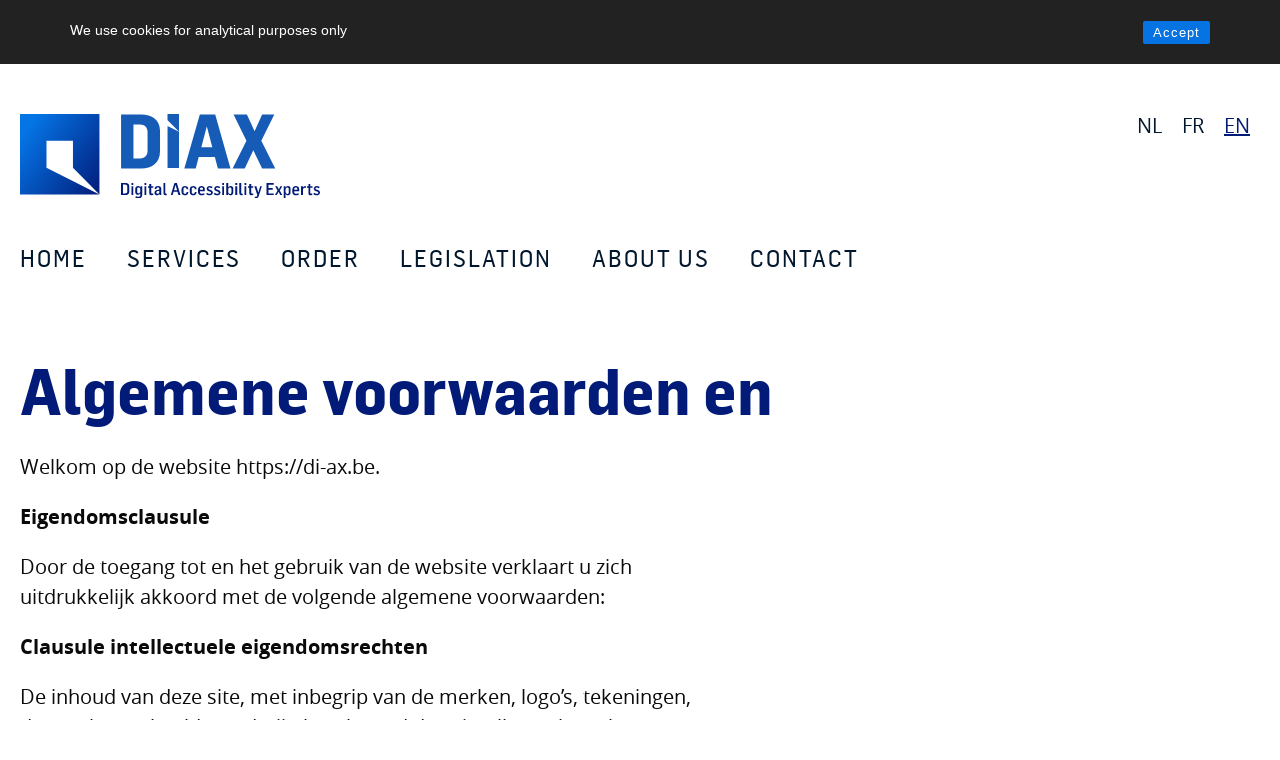

--- FILE ---
content_type: text/html; charset=UTF-8
request_url: https://www.di-ax.be/en/algemene-voorwaarden-en/
body_size: 8385
content:
<!DOCTYPE html>
<html lang="en">
<head>
<meta charset="UTF-8">
<meta name="viewport" content="width=device-width, initial-scale=1">
<title>Algemene voorwaarden en &#8211; DiAX</title>
<meta name='robots' content='max-image-preview:large' />
<link rel="alternate" href="https://www.di-ax.be/algemene-voorwaarden/" hreflang="nl" />
<link rel="alternate" href="https://www.di-ax.be/fr/algemene-voorwaarden-fr/" hreflang="fr" />
<link rel="alternate" href="https://www.di-ax.be/en/algemene-voorwaarden-en/" hreflang="en" />
<link rel="alternate" type="application/rss+xml" title="DiAX &raquo; Feed" href="https://www.di-ax.be/en/feed/" />
<link rel="alternate" type="application/rss+xml" title="DiAX &raquo; Comments Feed" href="https://www.di-ax.be/en/comments/feed/" />
<link rel="alternate" title="oEmbed (JSON)" type="application/json+oembed" href="https://www.di-ax.be/wp-json/oembed/1.0/embed?url=https%3A%2F%2Fwww.di-ax.be%2Fen%2Falgemene-voorwaarden-en%2F&#038;lang=en" />
<link rel="alternate" title="oEmbed (XML)" type="text/xml+oembed" href="https://www.di-ax.be/wp-json/oembed/1.0/embed?url=https%3A%2F%2Fwww.di-ax.be%2Fen%2Falgemene-voorwaarden-en%2F&#038;format=xml&#038;lang=en" />
<style id='wp-img-auto-sizes-contain-inline-css' type='text/css'>
img:is([sizes=auto i],[sizes^="auto," i]){contain-intrinsic-size:3000px 1500px}
/*# sourceURL=wp-img-auto-sizes-contain-inline-css */
</style>
<style id='wp-emoji-styles-inline-css' type='text/css'>

	img.wp-smiley, img.emoji {
		display: inline !important;
		border: none !important;
		box-shadow: none !important;
		height: 1em !important;
		width: 1em !important;
		margin: 0 0.07em !important;
		vertical-align: -0.1em !important;
		background: none !important;
		padding: 0 !important;
	}
/*# sourceURL=wp-emoji-styles-inline-css */
</style>
<style id='wp-block-library-inline-css' type='text/css'>
:root{--wp-block-synced-color:#7a00df;--wp-block-synced-color--rgb:122,0,223;--wp-bound-block-color:var(--wp-block-synced-color);--wp-editor-canvas-background:#ddd;--wp-admin-theme-color:#007cba;--wp-admin-theme-color--rgb:0,124,186;--wp-admin-theme-color-darker-10:#006ba1;--wp-admin-theme-color-darker-10--rgb:0,107,160.5;--wp-admin-theme-color-darker-20:#005a87;--wp-admin-theme-color-darker-20--rgb:0,90,135;--wp-admin-border-width-focus:2px}@media (min-resolution:192dpi){:root{--wp-admin-border-width-focus:1.5px}}.wp-element-button{cursor:pointer}:root .has-very-light-gray-background-color{background-color:#eee}:root .has-very-dark-gray-background-color{background-color:#313131}:root .has-very-light-gray-color{color:#eee}:root .has-very-dark-gray-color{color:#313131}:root .has-vivid-green-cyan-to-vivid-cyan-blue-gradient-background{background:linear-gradient(135deg,#00d084,#0693e3)}:root .has-purple-crush-gradient-background{background:linear-gradient(135deg,#34e2e4,#4721fb 50%,#ab1dfe)}:root .has-hazy-dawn-gradient-background{background:linear-gradient(135deg,#faaca8,#dad0ec)}:root .has-subdued-olive-gradient-background{background:linear-gradient(135deg,#fafae1,#67a671)}:root .has-atomic-cream-gradient-background{background:linear-gradient(135deg,#fdd79a,#004a59)}:root .has-nightshade-gradient-background{background:linear-gradient(135deg,#330968,#31cdcf)}:root .has-midnight-gradient-background{background:linear-gradient(135deg,#020381,#2874fc)}:root{--wp--preset--font-size--normal:16px;--wp--preset--font-size--huge:42px}.has-regular-font-size{font-size:1em}.has-larger-font-size{font-size:2.625em}.has-normal-font-size{font-size:var(--wp--preset--font-size--normal)}.has-huge-font-size{font-size:var(--wp--preset--font-size--huge)}.has-text-align-center{text-align:center}.has-text-align-left{text-align:left}.has-text-align-right{text-align:right}.has-fit-text{white-space:nowrap!important}#end-resizable-editor-section{display:none}.aligncenter{clear:both}.items-justified-left{justify-content:flex-start}.items-justified-center{justify-content:center}.items-justified-right{justify-content:flex-end}.items-justified-space-between{justify-content:space-between}.screen-reader-text{border:0;clip-path:inset(50%);height:1px;margin:-1px;overflow:hidden;padding:0;position:absolute;width:1px;word-wrap:normal!important}.screen-reader-text:focus{background-color:#ddd;clip-path:none;color:#444;display:block;font-size:1em;height:auto;left:5px;line-height:normal;padding:15px 23px 14px;text-decoration:none;top:5px;width:auto;z-index:100000}html :where(.has-border-color){border-style:solid}html :where([style*=border-top-color]){border-top-style:solid}html :where([style*=border-right-color]){border-right-style:solid}html :where([style*=border-bottom-color]){border-bottom-style:solid}html :where([style*=border-left-color]){border-left-style:solid}html :where([style*=border-width]){border-style:solid}html :where([style*=border-top-width]){border-top-style:solid}html :where([style*=border-right-width]){border-right-style:solid}html :where([style*=border-bottom-width]){border-bottom-style:solid}html :where([style*=border-left-width]){border-left-style:solid}html :where(img[class*=wp-image-]){height:auto;max-width:100%}:where(figure){margin:0 0 1em}html :where(.is-position-sticky){--wp-admin--admin-bar--position-offset:var(--wp-admin--admin-bar--height,0px)}@media screen and (max-width:600px){html :where(.is-position-sticky){--wp-admin--admin-bar--position-offset:0px}}

/*# sourceURL=wp-block-library-inline-css */
</style><style id='global-styles-inline-css' type='text/css'>
:root{--wp--preset--aspect-ratio--square: 1;--wp--preset--aspect-ratio--4-3: 4/3;--wp--preset--aspect-ratio--3-4: 3/4;--wp--preset--aspect-ratio--3-2: 3/2;--wp--preset--aspect-ratio--2-3: 2/3;--wp--preset--aspect-ratio--16-9: 16/9;--wp--preset--aspect-ratio--9-16: 9/16;--wp--preset--color--black: #000000;--wp--preset--color--cyan-bluish-gray: #abb8c3;--wp--preset--color--white: #ffffff;--wp--preset--color--pale-pink: #f78da7;--wp--preset--color--vivid-red: #cf2e2e;--wp--preset--color--luminous-vivid-orange: #ff6900;--wp--preset--color--luminous-vivid-amber: #fcb900;--wp--preset--color--light-green-cyan: #7bdcb5;--wp--preset--color--vivid-green-cyan: #00d084;--wp--preset--color--pale-cyan-blue: #8ed1fc;--wp--preset--color--vivid-cyan-blue: #0693e3;--wp--preset--color--vivid-purple: #9b51e0;--wp--preset--gradient--vivid-cyan-blue-to-vivid-purple: linear-gradient(135deg,rgb(6,147,227) 0%,rgb(155,81,224) 100%);--wp--preset--gradient--light-green-cyan-to-vivid-green-cyan: linear-gradient(135deg,rgb(122,220,180) 0%,rgb(0,208,130) 100%);--wp--preset--gradient--luminous-vivid-amber-to-luminous-vivid-orange: linear-gradient(135deg,rgb(252,185,0) 0%,rgb(255,105,0) 100%);--wp--preset--gradient--luminous-vivid-orange-to-vivid-red: linear-gradient(135deg,rgb(255,105,0) 0%,rgb(207,46,46) 100%);--wp--preset--gradient--very-light-gray-to-cyan-bluish-gray: linear-gradient(135deg,rgb(238,238,238) 0%,rgb(169,184,195) 100%);--wp--preset--gradient--cool-to-warm-spectrum: linear-gradient(135deg,rgb(74,234,220) 0%,rgb(151,120,209) 20%,rgb(207,42,186) 40%,rgb(238,44,130) 60%,rgb(251,105,98) 80%,rgb(254,248,76) 100%);--wp--preset--gradient--blush-light-purple: linear-gradient(135deg,rgb(255,206,236) 0%,rgb(152,150,240) 100%);--wp--preset--gradient--blush-bordeaux: linear-gradient(135deg,rgb(254,205,165) 0%,rgb(254,45,45) 50%,rgb(107,0,62) 100%);--wp--preset--gradient--luminous-dusk: linear-gradient(135deg,rgb(255,203,112) 0%,rgb(199,81,192) 50%,rgb(65,88,208) 100%);--wp--preset--gradient--pale-ocean: linear-gradient(135deg,rgb(255,245,203) 0%,rgb(182,227,212) 50%,rgb(51,167,181) 100%);--wp--preset--gradient--electric-grass: linear-gradient(135deg,rgb(202,248,128) 0%,rgb(113,206,126) 100%);--wp--preset--gradient--midnight: linear-gradient(135deg,rgb(2,3,129) 0%,rgb(40,116,252) 100%);--wp--preset--font-size--small: 13px;--wp--preset--font-size--medium: 20px;--wp--preset--font-size--large: 36px;--wp--preset--font-size--x-large: 42px;--wp--preset--spacing--20: 0.44rem;--wp--preset--spacing--30: 0.67rem;--wp--preset--spacing--40: 1rem;--wp--preset--spacing--50: 1.5rem;--wp--preset--spacing--60: 2.25rem;--wp--preset--spacing--70: 3.38rem;--wp--preset--spacing--80: 5.06rem;--wp--preset--shadow--natural: 6px 6px 9px rgba(0, 0, 0, 0.2);--wp--preset--shadow--deep: 12px 12px 50px rgba(0, 0, 0, 0.4);--wp--preset--shadow--sharp: 6px 6px 0px rgba(0, 0, 0, 0.2);--wp--preset--shadow--outlined: 6px 6px 0px -3px rgb(255, 255, 255), 6px 6px rgb(0, 0, 0);--wp--preset--shadow--crisp: 6px 6px 0px rgb(0, 0, 0);}:where(.is-layout-flex){gap: 0.5em;}:where(.is-layout-grid){gap: 0.5em;}body .is-layout-flex{display: flex;}.is-layout-flex{flex-wrap: wrap;align-items: center;}.is-layout-flex > :is(*, div){margin: 0;}body .is-layout-grid{display: grid;}.is-layout-grid > :is(*, div){margin: 0;}:where(.wp-block-columns.is-layout-flex){gap: 2em;}:where(.wp-block-columns.is-layout-grid){gap: 2em;}:where(.wp-block-post-template.is-layout-flex){gap: 1.25em;}:where(.wp-block-post-template.is-layout-grid){gap: 1.25em;}.has-black-color{color: var(--wp--preset--color--black) !important;}.has-cyan-bluish-gray-color{color: var(--wp--preset--color--cyan-bluish-gray) !important;}.has-white-color{color: var(--wp--preset--color--white) !important;}.has-pale-pink-color{color: var(--wp--preset--color--pale-pink) !important;}.has-vivid-red-color{color: var(--wp--preset--color--vivid-red) !important;}.has-luminous-vivid-orange-color{color: var(--wp--preset--color--luminous-vivid-orange) !important;}.has-luminous-vivid-amber-color{color: var(--wp--preset--color--luminous-vivid-amber) !important;}.has-light-green-cyan-color{color: var(--wp--preset--color--light-green-cyan) !important;}.has-vivid-green-cyan-color{color: var(--wp--preset--color--vivid-green-cyan) !important;}.has-pale-cyan-blue-color{color: var(--wp--preset--color--pale-cyan-blue) !important;}.has-vivid-cyan-blue-color{color: var(--wp--preset--color--vivid-cyan-blue) !important;}.has-vivid-purple-color{color: var(--wp--preset--color--vivid-purple) !important;}.has-black-background-color{background-color: var(--wp--preset--color--black) !important;}.has-cyan-bluish-gray-background-color{background-color: var(--wp--preset--color--cyan-bluish-gray) !important;}.has-white-background-color{background-color: var(--wp--preset--color--white) !important;}.has-pale-pink-background-color{background-color: var(--wp--preset--color--pale-pink) !important;}.has-vivid-red-background-color{background-color: var(--wp--preset--color--vivid-red) !important;}.has-luminous-vivid-orange-background-color{background-color: var(--wp--preset--color--luminous-vivid-orange) !important;}.has-luminous-vivid-amber-background-color{background-color: var(--wp--preset--color--luminous-vivid-amber) !important;}.has-light-green-cyan-background-color{background-color: var(--wp--preset--color--light-green-cyan) !important;}.has-vivid-green-cyan-background-color{background-color: var(--wp--preset--color--vivid-green-cyan) !important;}.has-pale-cyan-blue-background-color{background-color: var(--wp--preset--color--pale-cyan-blue) !important;}.has-vivid-cyan-blue-background-color{background-color: var(--wp--preset--color--vivid-cyan-blue) !important;}.has-vivid-purple-background-color{background-color: var(--wp--preset--color--vivid-purple) !important;}.has-black-border-color{border-color: var(--wp--preset--color--black) !important;}.has-cyan-bluish-gray-border-color{border-color: var(--wp--preset--color--cyan-bluish-gray) !important;}.has-white-border-color{border-color: var(--wp--preset--color--white) !important;}.has-pale-pink-border-color{border-color: var(--wp--preset--color--pale-pink) !important;}.has-vivid-red-border-color{border-color: var(--wp--preset--color--vivid-red) !important;}.has-luminous-vivid-orange-border-color{border-color: var(--wp--preset--color--luminous-vivid-orange) !important;}.has-luminous-vivid-amber-border-color{border-color: var(--wp--preset--color--luminous-vivid-amber) !important;}.has-light-green-cyan-border-color{border-color: var(--wp--preset--color--light-green-cyan) !important;}.has-vivid-green-cyan-border-color{border-color: var(--wp--preset--color--vivid-green-cyan) !important;}.has-pale-cyan-blue-border-color{border-color: var(--wp--preset--color--pale-cyan-blue) !important;}.has-vivid-cyan-blue-border-color{border-color: var(--wp--preset--color--vivid-cyan-blue) !important;}.has-vivid-purple-border-color{border-color: var(--wp--preset--color--vivid-purple) !important;}.has-vivid-cyan-blue-to-vivid-purple-gradient-background{background: var(--wp--preset--gradient--vivid-cyan-blue-to-vivid-purple) !important;}.has-light-green-cyan-to-vivid-green-cyan-gradient-background{background: var(--wp--preset--gradient--light-green-cyan-to-vivid-green-cyan) !important;}.has-luminous-vivid-amber-to-luminous-vivid-orange-gradient-background{background: var(--wp--preset--gradient--luminous-vivid-amber-to-luminous-vivid-orange) !important;}.has-luminous-vivid-orange-to-vivid-red-gradient-background{background: var(--wp--preset--gradient--luminous-vivid-orange-to-vivid-red) !important;}.has-very-light-gray-to-cyan-bluish-gray-gradient-background{background: var(--wp--preset--gradient--very-light-gray-to-cyan-bluish-gray) !important;}.has-cool-to-warm-spectrum-gradient-background{background: var(--wp--preset--gradient--cool-to-warm-spectrum) !important;}.has-blush-light-purple-gradient-background{background: var(--wp--preset--gradient--blush-light-purple) !important;}.has-blush-bordeaux-gradient-background{background: var(--wp--preset--gradient--blush-bordeaux) !important;}.has-luminous-dusk-gradient-background{background: var(--wp--preset--gradient--luminous-dusk) !important;}.has-pale-ocean-gradient-background{background: var(--wp--preset--gradient--pale-ocean) !important;}.has-electric-grass-gradient-background{background: var(--wp--preset--gradient--electric-grass) !important;}.has-midnight-gradient-background{background: var(--wp--preset--gradient--midnight) !important;}.has-small-font-size{font-size: var(--wp--preset--font-size--small) !important;}.has-medium-font-size{font-size: var(--wp--preset--font-size--medium) !important;}.has-large-font-size{font-size: var(--wp--preset--font-size--large) !important;}.has-x-large-font-size{font-size: var(--wp--preset--font-size--x-large) !important;}
/*# sourceURL=global-styles-inline-css */
</style>

<style id='classic-theme-styles-inline-css' type='text/css'>
/*! This file is auto-generated */
.wp-block-button__link{color:#fff;background-color:#32373c;border-radius:9999px;box-shadow:none;text-decoration:none;padding:calc(.667em + 2px) calc(1.333em + 2px);font-size:1.125em}.wp-block-file__button{background:#32373c;color:#fff;text-decoration:none}
/*# sourceURL=/wp-includes/css/classic-themes.min.css */
</style>
<link rel='stylesheet' id='rcc-styles-css' href='https://www.di-ax.be/wp-content/plugins/responsive-cookie-consent/includes/css/style.css?ver=6.9' type='text/css' media='all' />
<link rel='stylesheet' id='parent-css' href='https://www.di-ax.be/wp-content/themes/slightly/style.css?ver=6.9' type='text/css' media='all' />
<link rel='stylesheet' id='slightly-flexboxgrid-css' href='https://www.di-ax.be/wp-content/themes/slightly/css/flexboxgrid.min.css?ver=6.9' type='text/css' media='all' />
<link rel='stylesheet' id='slightly-style-css' href='https://www.di-ax.be/wp-content/themes/diax/style.css?ver=6.9' type='text/css' media='all' />
<script type="text/javascript" src="https://www.di-ax.be/wp-includes/js/jquery/jquery.min.js?ver=3.7.1" id="jquery-core-js"></script>
<script type="text/javascript" src="https://www.di-ax.be/wp-includes/js/jquery/jquery-migrate.min.js?ver=3.4.1" id="jquery-migrate-js"></script>
<link rel="https://api.w.org/" href="https://www.di-ax.be/wp-json/" /><link rel="alternate" title="JSON" type="application/json" href="https://www.di-ax.be/wp-json/wp/v2/pages/341" /><link rel="EditURI" type="application/rsd+xml" title="RSD" href="https://www.di-ax.be/xmlrpc.php?rsd" />
<meta name="generator" content="WordPress 6.9" />
<link rel="canonical" href="https://www.di-ax.be/en/algemene-voorwaarden-en/" />
<link rel='shortlink' href='https://www.di-ax.be/?p=341' />
    <style>
        body, button, input, select, textarea, a { 
            color: #0a0a0a;
        }
      
        .menu-toggle {
          color: #0a0a0a;
          background-color: #;
        }
      
        #primary-menu {
          color: #0a0a0a;
          background-color: #;
        }
    </style>

    <link rel="icon" href="https://www.di-ax.be/wp-content/uploads/2020/07/favicon.ico" sizes="32x32" />
<link rel="icon" href="https://www.di-ax.be/wp-content/uploads/2020/07/favicon.ico" sizes="192x192" />
<link rel="apple-touch-icon" href="https://www.di-ax.be/wp-content/uploads/2020/07/favicon.ico" />
<meta name="msapplication-TileImage" content="https://www.di-ax.be/wp-content/uploads/2020/07/favicon.ico" />

</head> 

<body class="wp-singular page-template-default page page-id-341 wp-custom-logo wp-theme-slightly wp-child-theme-diax">

<div id="page" class="site">

	<header id="masthead" class="site-header">

    <a class="skip-link screen-reader-text" href="#content">Skip to content</a>

  <div class="row">
    <div class="col-xs-12 site-header-col">
		<div class="site-branding">
			<a href="https://www.di-ax.be/en/diax-english/"><img id="diax-logo" src="https://www.di-ax.be/wp-content/uploads/2021/03/diax-logo.svg"></a>		</div><!-- .site-branding -->
        <ul class="language">	<li class="lang-item lang-item-3 lang-item-nl lang-item-first"><a lang="nl" hreflang="nl" href="https://www.di-ax.be/algemene-voorwaarden/">NL</a></li>
	<li class="lang-item lang-item-6 lang-item-fr"><a lang="fr" hreflang="fr" href="https://www.di-ax.be/fr/algemene-voorwaarden-fr/">FR</a></li>
	<li class="lang-item lang-item-10 lang-item-en current-lang"><a lang="en" hreflang="en" href="https://www.di-ax.be/en/algemene-voorwaarden-en/" aria-current="true">EN</a></li>
</ul>

		<nav id="site-navigation" class="main-navigation">
            <button class="menu-toggle" aria-controls="primary-menu" aria-expanded="false">Menu</button>
			<div class="menu-hoofdmenu-en-container"><ul id="primary-menu" class="menu"><li id="menu-item-57" class="menu-item menu-item-type-post_type menu-item-object-page menu-item-home menu-item-57"><a href="https://www.di-ax.be/en/diax-english/">Home</a></li>
<li id="menu-item-233" class="menu-item menu-item-type-post_type menu-item-object-page menu-item-233"><a href="https://www.di-ax.be/en/services/">Services</a></li>
<li id="menu-item-434" class="menu-item menu-item-type-post_type menu-item-object-page menu-item-434"><a href="https://www.di-ax.be/en/contracts/">Order</a></li>
<li id="menu-item-433" class="menu-item menu-item-type-post_type menu-item-object-page menu-item-433"><a href="https://www.di-ax.be/en/legislation-2/">Legislation</a></li>
<li id="menu-item-222" class="menu-item menu-item-type-post_type menu-item-object-page menu-item-222"><a href="https://www.di-ax.be/en/about-us/">About us</a></li>
<li id="menu-item-227" class="menu-item menu-item-type-post_type menu-item-object-page menu-item-227"><a href="https://www.di-ax.be/en/contact-en/">Contact</a></li>
</ul></div>		</nav><!-- #site-navigation -->
      </div>
    </div>
	</header><!-- #masthead -->


	<div id="content" class="site-content">


  <div class="row row--index">
    <div class="col-xs-12 col-sm-10 col-sm-offset-1 col-md-8 col-md-offset-2">

	<div id="primary" class="content-area">
		<main id="main" class="site-main">

			
<article id="post-341" class="post-341 page type-page status-publish hentry">
	<header class="entry-header">
            <h1 class="entry-title">Algemene voorwaarden en</h1>	</header><!-- .entry-header -->

	<div class="entry-content">
		<p>Welkom op de website https://di-ax.be.</p>
<p><strong>Eigendomsclausule</strong></p>
<p>Door de toegang tot en het gebruik van de website verklaart u zich uitdrukkelijk akkoord met de volgende algemene voorwaarden:</p>
<p><strong>Clausule intellectuele eigendomsrechten</strong></p>
<p>De inhoud van deze site, met inbegrip van de merken, logo&#8217;s, tekeningen, data, teksten, beelden e.d. zijn beschermd door intellectuele rechten en behoren toe aan DiAX of aan derden. Ze mogen niet gereproduceerd worden zonder de uitdrukkelijke en schriftelijke toestemming van DiAX. De materialen op deze site mogen slechts voor eigen en niet-commercieel gebruik weergegeven en afgedrukt worden.</p>
<p><strong>Clausule beperking van aansprakelijkheid</strong></p>
<p>De inhoud van de site (links en deze juridische informatie inbegrepen) kan te allen tijde zonder aankondiging of kennisgeving aangepast, gewijzigd of aangevuld worden. DiAX vzw geeft geen garanties voor de goede werking van de website en kunnen op geen enkele wijze aansprakelijk gehouden worden voor een slechte werking of tijdelijke (on)beschikbaarheid van de website of voor enige vorm van schade die zou voortvloeien uit de toegang tot of het gebruik van de website.<br />
DiAX kan in geen geval tegenover wie dan ook, op directe of indirecte, bijzondere of andere wijze aansprakelijk worden gesteld voor schade te wijten aan het gebruik van deze site of van een andere, inzonderheid als gevolg van links of hyperlinks, met inbegrip, zonder beperking, van alle verliezen, werkonderbrekingen, beschadiging van programma&#8217;s of andere gegevens op het computersysteem, van apparatuur, programmatuur of andere van de gebruiker.</p>
<p><strong>Clausule inzake privacy, veiligheidsmaatregelen, controle- en inzagerecht.</strong></p>
<p>DiAX verbindt zich ertoe om naar best vermogen de bescherming van de persoonsgegevens te waarborgen via technische veiligheidsvoorschriften en een adequaat veiligheidsbeleid naar haar medewerkers toe.<br />
Hoewel de meeste informatie op deze site beschikbaar is zonder dat er persoonlijke gegevens moeten worden verstrekt, is het mogelijk dat de gebruiker om persoonlijke informatie gevraagd wordt. In dit geval worden de gegevens behandeld in overeenstemming met de bepalingen van de wet van 8 december 1992 betreffende de verwerking van persoonsgegevens. De gebruiker kan zich, gratis en op aanvraag, steeds verzetten tegen het gebruik van zijn gegevens voor direct marketing. Daartoe zal hij zich richten tot DiAX.</p>
<p><strong>Clausule koppeling naar andere websites</strong></p>
<p>De website kan hyperlinks bevatten naar websites of pagina&#8217;s van derden of van haar partners, of daar onrechtstreeks naar verwijzen. Het plaatsen van links naar deze websites of pagina&#8217;s impliceert op geen enkele wijze een impliciete goedkeuring van de inhoud ervan.<br />
DiAX  verklaart uitdrukkelijk dat zij geen zeggenschap heeft over de inhoud of over andere kenmerken van deze websites en kunnen in geen geval aansprakelijk gehouden worden voor de inhoud of de kenmerken ervan of voor enige andere vorm van schade door het gebruik ervan.</p>
<p><strong>Toepasselijk recht en bevoegde rechtbanken.</strong></p>
<p>Alle opmerkingen in verband met deze algemene voorwaarden dienen gericht te worden aan DiAX, de initiatiefnemer van https://di-ax.be.<br />
Het Belgisch recht is van toepassing op deze site. In geval van geschil zijn enkel de rechtbanken van het arrondissement waar de maatschappelijke zetel van DiAX gevestigd is, bevoegd.</p>
<p>&nbsp;</p>
	</div><!-- .entry-content -->

	</article><!-- #post-## -->

				
			

		</main><!-- #main -->
	</div><!-- #primary -->
    </div>
    </div>      
  </div>


	</div><!-- #content -->

	<footer id="colophon" class="site-footer">

  <div class="row">
    <div class="col-xs-12">
        
		<div class="site-info">
                        
            <div class="footer-row footer-row-1">
            <h3>Contact us</h3>
            <ul class="footerlist contactgegevens">
                <li class="footer-icon mail"><a href="mailto:info@di-ax.be">info@di-ax.be</a></li>
                <li class="footer-icon tele"><a href="tel:022106140">02 210 61 40</a></li>
                <li class="footer-icon social"><a class="footer-icon twitter" href="https://twitter.com/DiAX_be"><span class=sr-only>Twitter</span></a><a class="footer-icon linkedin" href="https://www.linkedin.com/company/di-ax/"><span class="sr-only">Linkedin</span></a></li>
            </ul>
            </div>
            <div class="footer-row footer-row-2">
            <h3>DiAX</h3>
            <ul class="footerlist">    
                <li><a href="/en/diax-english">Home</a></li>
                <li><a href="/en/services">Services</a></li>
                <li><a href="/en/contracts">Contracts</a></li>
                <li><a href="/en/legislation-2">Legislation</a></li>
                <li><a href="/en/about-us">About us</a></li>
                <li><a href="/en/contact-en">Contact</a></li>
            </ul>
            </div>
            <div class="footer-row">
            <ul class="footerlist nuttigelinks">    
                <li><a href="/en/accessibility-statement">Accessibility statement</a></li>
            </ul>
            </div>
             
		</div><!-- .site-info -->

    </div>
    </div>
        
	</footer><!-- #colophon -->


<script type="speculationrules">
{"prefetch":[{"source":"document","where":{"and":[{"href_matches":"/*"},{"not":{"href_matches":["/wp-*.php","/wp-admin/*","/wp-content/uploads/*","/wp-content/*","/wp-content/plugins/*","/wp-content/themes/diax/*","/wp-content/themes/slightly/*","/*\\?(.+)"]}},{"not":{"selector_matches":"a[rel~=\"nofollow\"]"}},{"not":{"selector_matches":".no-prefetch, .no-prefetch a"}}]},"eagerness":"conservative"}]}
</script>
<!-- Matomo --><script>
(function () {
function initTracking() {
var _paq = window._paq = window._paq || [];
_paq.push(['trackVisibleContentImpressions']);_paq.push(['trackPageView']);_paq.push(['enableLinkTracking']);_paq.push(['alwaysUseSendBeacon']);_paq.push(['setTrackerUrl', "\/\/www.di-ax.be\/wp-content\/plugins\/matomo\/app\/matomo.php"]);_paq.push(['setSiteId', '1']);var d=document, g=d.createElement('script'), s=d.getElementsByTagName('script')[0];
g.type='text/javascript'; g.async=true; g.src="\/\/www.di-ax.be\/wp-content\/uploads\/matomo\/matomo.js"; s.parentNode.insertBefore(g,s);
}
if (document.prerendering) {
	document.addEventListener('prerenderingchange', initTracking, {once: true});
} else {
	initTracking();
}
})();
</script>
<!-- End Matomo Code -->       
		       
        <div class="rcc-panel group" style="background:#222222; border-bottom:0px solid #555555; font-family:'Arial';">
            <div class="rcc-wrapper group" style="width:90%; max-width:1140px; padding:20px 0;">
                <p style="font-family:Arial; color:#FFFFFF;">We gebruiken enkel cookies voor analytische doeleinden</p>
                <div class="rcc-links">
                    <a style="background:#0573e1; color:#FFFFFF; font-family:'Arial';" class="rcc-accept-btn" href="#">Accepteren</a>
                    <a style="font-family:'Arial'; color:#FFFFFF;" href="/cookie-policy" class="rcc-info-btn" >Meer info</a>
                </div>
            </div>
        </div>
	<script type="text/javascript" src="https://www.di-ax.be/wp-content/plugins/responsive-cookie-consent/includes/js/scripts.js?ver=1.0" id="rcc-scripts-js"></script>
<script type="text/javascript" src="https://www.di-ax.be/wp-content/themes/diax/js/main.js?ver=6.9" id="main-js"></script>
<script type="text/javascript" src="https://www.di-ax.be/wp-content/themes/slightly/js/navigation.js?ver=20151215" id="slightly-navigation-js"></script>
<script type="text/javascript" src="https://www.di-ax.be/wp-content/themes/slightly/js/skip-link-focus-fix.js?ver=20151215" id="slightly-skip-link-focus-fix-js"></script>
<script id="wp-emoji-settings" type="application/json">
{"baseUrl":"https://s.w.org/images/core/emoji/17.0.2/72x72/","ext":".png","svgUrl":"https://s.w.org/images/core/emoji/17.0.2/svg/","svgExt":".svg","source":{"concatemoji":"https://www.di-ax.be/wp-includes/js/wp-emoji-release.min.js?ver=6.9"}}
</script>
<script type="module">
/* <![CDATA[ */
/*! This file is auto-generated */
const a=JSON.parse(document.getElementById("wp-emoji-settings").textContent),o=(window._wpemojiSettings=a,"wpEmojiSettingsSupports"),s=["flag","emoji"];function i(e){try{var t={supportTests:e,timestamp:(new Date).valueOf()};sessionStorage.setItem(o,JSON.stringify(t))}catch(e){}}function c(e,t,n){e.clearRect(0,0,e.canvas.width,e.canvas.height),e.fillText(t,0,0);t=new Uint32Array(e.getImageData(0,0,e.canvas.width,e.canvas.height).data);e.clearRect(0,0,e.canvas.width,e.canvas.height),e.fillText(n,0,0);const a=new Uint32Array(e.getImageData(0,0,e.canvas.width,e.canvas.height).data);return t.every((e,t)=>e===a[t])}function p(e,t){e.clearRect(0,0,e.canvas.width,e.canvas.height),e.fillText(t,0,0);var n=e.getImageData(16,16,1,1);for(let e=0;e<n.data.length;e++)if(0!==n.data[e])return!1;return!0}function u(e,t,n,a){switch(t){case"flag":return n(e,"\ud83c\udff3\ufe0f\u200d\u26a7\ufe0f","\ud83c\udff3\ufe0f\u200b\u26a7\ufe0f")?!1:!n(e,"\ud83c\udde8\ud83c\uddf6","\ud83c\udde8\u200b\ud83c\uddf6")&&!n(e,"\ud83c\udff4\udb40\udc67\udb40\udc62\udb40\udc65\udb40\udc6e\udb40\udc67\udb40\udc7f","\ud83c\udff4\u200b\udb40\udc67\u200b\udb40\udc62\u200b\udb40\udc65\u200b\udb40\udc6e\u200b\udb40\udc67\u200b\udb40\udc7f");case"emoji":return!a(e,"\ud83e\u1fac8")}return!1}function f(e,t,n,a){let r;const o=(r="undefined"!=typeof WorkerGlobalScope&&self instanceof WorkerGlobalScope?new OffscreenCanvas(300,150):document.createElement("canvas")).getContext("2d",{willReadFrequently:!0}),s=(o.textBaseline="top",o.font="600 32px Arial",{});return e.forEach(e=>{s[e]=t(o,e,n,a)}),s}function r(e){var t=document.createElement("script");t.src=e,t.defer=!0,document.head.appendChild(t)}a.supports={everything:!0,everythingExceptFlag:!0},new Promise(t=>{let n=function(){try{var e=JSON.parse(sessionStorage.getItem(o));if("object"==typeof e&&"number"==typeof e.timestamp&&(new Date).valueOf()<e.timestamp+604800&&"object"==typeof e.supportTests)return e.supportTests}catch(e){}return null}();if(!n){if("undefined"!=typeof Worker&&"undefined"!=typeof OffscreenCanvas&&"undefined"!=typeof URL&&URL.createObjectURL&&"undefined"!=typeof Blob)try{var e="postMessage("+f.toString()+"("+[JSON.stringify(s),u.toString(),c.toString(),p.toString()].join(",")+"));",a=new Blob([e],{type:"text/javascript"});const r=new Worker(URL.createObjectURL(a),{name:"wpTestEmojiSupports"});return void(r.onmessage=e=>{i(n=e.data),r.terminate(),t(n)})}catch(e){}i(n=f(s,u,c,p))}t(n)}).then(e=>{for(const n in e)a.supports[n]=e[n],a.supports.everything=a.supports.everything&&a.supports[n],"flag"!==n&&(a.supports.everythingExceptFlag=a.supports.everythingExceptFlag&&a.supports[n]);var t;a.supports.everythingExceptFlag=a.supports.everythingExceptFlag&&!a.supports.flag,a.supports.everything||((t=a.source||{}).concatemoji?r(t.concatemoji):t.wpemoji&&t.twemoji&&(r(t.twemoji),r(t.wpemoji)))});
//# sourceURL=https://www.di-ax.be/wp-includes/js/wp-emoji-loader.min.js
/* ]]> */
</script>

<script type="application/json">{
  "utility": "cck",
  "url": {
    "en": "https://di-ax.be/en",
    "nl": "https://di-ax.be",
    "fr": "https://di-ax.be/fr"
  }
}</script>

</body>
</html>


--- FILE ---
content_type: text/css
request_url: https://www.di-ax.be/wp-content/themes/diax/style.css?ver=6.9
body_size: 4928
content:
/*
Theme Name:  Diax
Theme URI:  https://diax.be
Description:  diax. Child theme for the Slightly theme.
Author:  Frank Van Acker
Author URI:  https://diax.be
Template:  slightly
Version:  1.0
License:  GNU General Public License v2 or later
License URI: https://www.gnu.org/licenses/gpl-2.0.html                 
*/
@font-face {
  font-family: 'flama_semicondensedbasic';
  src: url("font/flamasemicondensed-basic-webfont.woff2") format("woff2"), url("font/flamasemicondensed-basic-webfont.woff") format("woff");
  font-weight: normal;
  font-style: normal; }
@font-face {
  font-family: 'flama_semicondensedbold';
  src: url("font/flamasemicondensed-bold-webfont.woff2") format("woff2"), url("font/flamasemicondensed-bold-webfont.woff") format("woff");
  font-weight: normal;
  font-style: normal; }
@font-face {
  font-family: 'flama_semicondensedbook';
  src: url("font/flamasemicondensed-book-webfont.woff2") format("woff2"), url("font/flamasemicondensed-book-webfont.woff") format("woff");
  font-weight: normal;
  font-style: normal; }
@font-face {
  font-family: 'flama_semicondensedsemibold';
  src: url("font/flamasemicondensed-semibold-webfont.woff2") format("woff2"), url("font/flamasemicondensed-semibold-webfont.woff") format("woff");
  font-weight: normal;
  font-style: normal; }
@font-face {
  font-family: 'open_sansbold';
  src: url("font/opensans-bold-webfont.woff2") format("woff2"), url("font/opensans-bold-webfont.woff") format("woff");
  font-weight: normal;
  font-style: normal; }
@font-face {
  font-family: 'open_sansitalic';
  src: url("font/opensans-italic-webfont.woff2") format("woff2"), url("font/opensans-italic-webfont.woff") format("woff");
  font-weight: normal;
  font-style: normal; }
@font-face {
  font-family: 'open_sansregular';
  src: url("font/opensans-regular-webfont.woff2") format("woff2"), url("font/opensans-regular-webfont.woff") format("woff");
  font-weight: normal;
  font-style: normal; }
html {
  font-size: 125%; }

body {
  font-family: 'open_sansregular', 'sans-serif'; }

p, li {
  font-size: 1rem;
  line-height: 1.5;
  max-width: 720px; }

p, ul {
  margin-bottom: 1rem; }

h1, h2, h3, h4, h5, h6 {
  margin: 1rem 0; }

h1 {
  font-family: 'flama_semicondensedbold';
  font-size: 2.4rem;
  line-height: 1.2;
  color: #021b79;
  margin-bottom: 1.5rem; }

h2 {
  font-family: 'flama_semicondensedbold';
  font-size: 2rem;
  line-height: 1.2;
  color: #021b79;
  margin-top: 2.5rem;
  margin-bottom: 1.5rem; }

h3 {
  font-family: 'flama_semicondensedbold';
  font-size: 1.5rem;
  line-height: 1.2;
  color: #01172e;
  margin-top: 2rem;
  text-transform: none; }

h4 {
  font-family: 'flama_semicondensedsemibold';
  font-size: 1.2rem;
  line-height: 1.2;
  color: #01172e; }

h5 {
  font-family: 'flama_semicondensedbold';
  font-size: .8rem;
  line-height: 1.2;
  color: #01172e;
  text-transform: none; }

h6 {
  font-family: 'flama_semicondensedsemibold';
  font-size: .8rem;
  line-height: 1.2;
  color: #01172e; }

b, strong {
  font-family: 'open_sansbold'; }

i, em, blockquote {
  font-family: 'open_sansitalic';
  font-style: normal; }

/***** Links *****/
a {
  color: #021b79;
  border-bottom-color: #021b79; }

a:hover, a:active {
  color: #000518;
  border-bottom-color: #000518;
  cursor: pointer; }

li a {
  color: #021b79;
  border-bottom: 1px solid #021b79; }

li a:hover, li a:active {
  color: #000518;
  border-bottom-color: #000518;
  cursor: pointer; }

.rcc-links a:focus {
  outline: 2px solid #edeaf6; }

/***** Hoofdnavigatie *****/
.main-navigation {
  margin-top: 50px; }
  .main-navigation a {
    font-family: 'flama_semicondensedbasic';
    font-size: 1.2rem;
    color: #01172e;
    border-bottom: none; }

.menu-hoofdmenu-nl-container {
  width: 100%; }

/***** Talenkeuze* ****/
.language {
  position: absolute;
  padding-inline-start: 0;
  top: 0;
  right: 0;
  display: flex;
  flex-direction: row;
  justify-content: flex-end;
  list-style-type: none;
  text-align: right; }
  .language li :first-child {
    margin-left: 0; }

.lang-item a {
  width: 40px;
  height: 40px;
  padding: .1rem;
  line-height: 2.2;
  color: #01172e;
  border-bottom: none; }

.lang-item a:hover,
.current-lang a {
  color: #021b79;
  text-decoration: underline; }

/***** Maan *****/
.maan {
  position: absolute;
  top: 0;
  right: 0;
  width: 40px;
  height: 40px;
  min-height: 40px;
  padding: 0 8px;
  background-color: #01172e; }

/***** Link knoppen *****/
.card-links {
  display: flex;
  flex-direction: row;
  text-align: center; }
  .card-links a {
    display: inline-block;
    font-family: 'flama_semicondensedbold';
    font-size: 1rem;
    padding: .8rem; }
    .card-links a :hover, .card-links a :active {
      border-bottom-color: none; }
  .card-links a.linkb1 {
    text-decoration: none;
    color: white;
    background-color: #021b79;
    border: none;
    margin-right: 2rem;
    transition-property: none; }
    .card-links a.linkb1:hover {
      color: white;
      background-color: #01172e;
      border: none;
      transition-property: none; }
    .card-links a.linkb1:focus {
      color: #021b79;
      border-color: #021b79;
      background-color: white; }
    .card-links a.linkb1:active {
      color: #01172e;
      border-color: #01172e;
      background-color: white; }
    .card-links a.linkb1:after {
      transform: none;
      height: 0; }
  .card-links a.linkb2 {
    text-decoration: none;
    color: #0783FF;
    background-color: #01172e;
    border: none;
    font-weight: bold;
    transition-property: none; }
    .card-links a.linkb2:hover {
      color: #01172e;
      background-color: #0573E1;
      border: none;
      transition-property: none; }
    .card-links a.linkb2:focus {
      color: #0573E1;
      outline: 2px solid #0573E1;
      background-color: white; }
    .card-links a.linkb2:active {
      color: white;
      outline: 1px solid #01172e;
      background-color: #01172e; }
    .card-links a.linkb2:after {
      transform: none;
      height: 0; }

.home-wie-sec .card-links a.linkb1 {
  margin-bottom: 1rem; }

/***** Footer links *****/
.site-footer {
  margin: 3rem auto 0;
  padding: 0;
  border-top: none; }

.site-footer {
  position: relative;
  z-index: 1;
  background-color: #021b79; }
  .site-footer .row {
    margin: 0 2rem;
    padding: 0 1rem;
    width: 100%; }
    .site-footer .row h3 {
      font-size: 1.2rem;
      color: #e6f1fc;
      font-weight: bold; }
    .site-footer .row p {
      margin-top: 2rem;
      font-size: .9rem;
      color: #e6f1fc;
      font-family: "flama_semicondensedbook"; }
      .site-footer .row p a {
        text-decoration: underline;
        font-size: .9rem;
        color: #e6f1fc;
        transition-property: none;
        border-bottom: none; }
        .site-footer .row p a:hover {
          border: none;
          color: #e6f1fc;
          transition-property: none; }
        .site-footer .row p a:focus {
          outline: 1px solid white; }
        .site-footer .row p a:after {
          background-color: transparent;
          transition-property: none; }
    .site-footer .row a {
      text-decoration: underline;
      color: #e6f1fc;
      border-bottom: none; }
      .site-footer .row a:hover {
        border: none; }
      .site-footer .row a:focus {
        outline: 1px solid white; }
    .site-footer .row .footerlist {
      margin-bottom: 1rem;
      padding-inline-start: 0;
      list-style-type: none;
      color: #333;
      font-family: "flama_semicondensedbook";
      font-size: .9rem;
      color: #e6f1fc; }
      .site-footer .row .footerlist li {
        margin-bottom: .5rem;
        font-size: .9rem; }
        .site-footer .row .footerlist li a {
          font-size: .9rem; }
      .site-footer .row .footerlist .footer-icon {
        background-repeat: no-repeat;
        background-position: left 5px;
        background-size: 14px auto; }
      .site-footer .row .footerlist .mail {
        background-image: url("img/mail.svg"); }
        .site-footer .row .footerlist .mail a {
          margin-left: 1.3rem; }
      .site-footer .row .footerlist .tele {
        background-image: url("img/tele.svg"); }
        .site-footer .row .footerlist .tele a {
          margin-left: 1.3rem; }
      .site-footer .row .footerlist:last-child {
        margin-bottom: 0; }
      .site-footer .row .footerlist .social {
        height: 1.3rem; }
        .site-footer .row .footerlist .social a {
          display: inline-block;
          width: 1.3rem;
          height: 1.3rem;
          background-position: center;
          background-size: 20px auto; }
        .site-footer .row .footerlist .social .twitter {
          margin-right: .7rem;
          background-image: url("img/twitter.svg"); }
        .site-footer .row .footerlist .social .linkedin {
          background-image: url("img/linkedin.svg"); }
    .site-footer .row .nuttigelinks {
      margin-top: 2rem; }

html, body {
  width: 100%;
  height: 100%;
  min-height: 100%; }

.rcc-links .rcc-info-btn {
  display: none; }

.rcc-accept-btn:hover {
  background: #0573e1 !important; }

.alignright {
  width: 15rem;
  float: right;
  margin: 0 0 1rem 1rem; }

img {
  max-width: 100%;
  width: 100%;
  height: auto; }

.sr-only {
  clip: rect(1px, 1px, 1px, 1px);
  clip-path: inset(50%);
  height: 1px;
  width: 1px;
  margin: -1px;
  overflow: hidden;
  padding: 0;
  position: absolute; }

.page {
  padding: 0; }
  .page .site {
    flex-grow: 1;
    margin: 1rem auto 0;
    padding: 0 1rem;
    border-top: none;
    max-width: 1280px; }
  .page .site-header,
  .page .site-content {
    max-width: 1280px; }
  .page .site-footer {
    display: flex;
    justify-content: center;
    width: 100%; }
    .page .site-footer .row {
      max-width: 1280px; }

.row {
  margin: 0;
  padding: 0;
  max-width: 100%; }

.row--index {
  margin-top: 0; }

.hentry {
  margin: 0; }

/***** HEADER *****/
.site-header {
  height: auto;
  border: none;
  background-repeat: no-repeat;
  background-position: center bottom; }

.col-xs-12 {
  padding: 0; }

.site-header .row {
  margin-right: 0;
  margin-left: 0;
  padding: 0; }

.site-header-col {
  position: relative;
  padding-right: 0; }

.site-branding {
  width: 60%;
  margin-top: 10px; }
  .site-branding img {
    max-width: 300px; }

.entry-title {
  margin: 3rem 0 0; }

p:not(.site-title) a,
span a,
.nav-previous a,
.nav-next a,
.entry-content a {
  border-bottom: 2px solid #021b79;
  color: #021b79;
  font-weight: normal;
  transition-property: none; }

p:not(.site-title) a:hover,
span a:hover,
.nav-previous a:hover,
.nav-next a:hover,
.entry-content a:hover {
  border-bottom: 2px solid #000518;
  color: #000518;
  transition-property: none; }

p:not(.site-title) a:after,
span a:after,
.nav-previous a:after,
.nav-next a:after,
.entry-content a:after {
  background-color: none;
  color: #000518;
  transition-property: none; }

/***** Main *****/
section {
  margin: 4rem 0; }

section:first-of-type {
  margin-top: .5rem; }

.partners-sec {
  width: auto; }

.card-content {
  margin-bottom: 3rem; }

.card-img {
  display: flex;
  justify-content: center;
  width: 100%; }
  .card-img img {
    width: auto; }

.home .entry-content .card-img img {
  opacity: .7; }

.card-partners .card-links {
  flex-direction: column; }
  .card-partners .card-links a {
    display: inline;
    width: 10.8rem;
    margin: 0 auto 0 0; }

.home-wat,
.home-wie-sec {
  display: flex;
  flex-direction: column-reverse; }

.card-item {
  margin-bottom: 2rem;
  padding: 1rem 1rem 2rem;
  border-radius: 2px;
  box-shadow: 2px 2px 20px rgba(0, 5, 24, 0.1); }
  .card-item h3 {
    font-size: 1.25rem;
    text-align: center; }
  .card-item .card-item-link {
    font-size: 1rem; }

section .card-partners .card-row .card-item-vebes .card-img {
  height: 110px; }
  section .card-partners .card-row .card-item-vebes .card-img img {
    width: 145px; }

.partners-sec .card-content .card-item {
  height: 100%; }
  .partners-sec .card-content .card-item a {
    font-size: 1rem; }

.img-light {
  display: block; }

.img-dark {
  display: none; }

.quote {
  margin-top: 2rem;
  margin-bottom: 4rem; }

figure {
  display: flex;
  flex-direction: column;
  justify-content: center;
  margin-top: 5rem;
  width: 100%; }
  figure img {
    display: block;
    margin: 0 auto 2rem;
    width: auto; }
  figure > p {
    display: none; }
  figure .blocktekst {
    margin: 0 auto;
    width: 70%; }
    figure .blocktekst blockquote {
      border-left: none;
      margin-block-start: 0;
      margin-block-end: 0;
      margin-inline-start: 0;
      margin-inline-end: 0;
      margin: 0;
      padding: 0; }
      figure .blocktekst blockquote p {
        max-width: 100%;
        font-size: 1.25rem;
        text-align: center; }
    figure .blocktekst figcaption {
      text-align: center;
      font-weight: bold; }

/***** Home *****/
.home .entry-header .entry-title {
  display: none; }
.home section:first-of-type {
  margin-top: 2rem; }

/***** Stoefbalk *****/
.entry-content .stoefbalk {
  display: flex;
  flex-direction: row;
  flex-wrap: wrap;
  justify-content: flex-start;
  list-style-type: none;
  margin: 2rem 0 4rem;
  padding-inline-start: 0; }
  .entry-content .stoefbalk li {
    display: flex;
    justify-content: center;
    height: 112.5px;
    max-width: none;
    margin-right: 1rem;
    margin-bottom: 1rem;
    border: 1px solid #606060; }
    .entry-content .stoefbalk li img {
      height: 100%; }
  .entry-content .stoefbalk .digipolis-logo {
    width: 204px; }
  .entry-content .stoefbalk .abb-logo {
    width: 294px; }
  .entry-content .stoefbalk .bosa-logo {
    width: 294px; }
  .entry-content .stoefbalk .kbc-logo {
    width: 162px; }
  .entry-content .stoefbalk .betawerk-logo {
    width: 261px; }
  .entry-content .stoefbalk .poolstok-logo {
    width: 204px; }
  .entry-content .stoefbalk .antwerpen-logo {
    width: 112.5px;
    border: 1px solid #606060; }

/***** Diensten *****/
.diensten-page h3 {
  font-size: 1.25rem; }

.partners-sec,
.diensten-sec {
  margin: 1rem 0; }
  .partners-sec .card-content,
  .diensten-sec .card-content {
    margin: 0; }
    .partners-sec .card-content a,
    .diensten-sec .card-content a {
      font-size: 2.8rem; }

/***** home berichten *****/
.home-berichten {
  display: flex;
  flex-direction: column;
  justify-content: center;
  width: 100%;
  max-width: 100%; }
  .home-berichten article {
    margin: 0 auto;
    width: 100%;
    padding: 0 2rem 1rem;
    border-radius: 2px;
    box-shadow: 2px 2px 20px rgba(0, 5, 24, 0.1); }
    .home-berichten article:nth-child(2) {
      display: none; }
    .home-berichten article h2 {
      font-family: flama_semicondensedbold;
      font-size: 24px;
      line-height: 29px;
      color: #070410;
      margin-top: 1.5rem;
      margin-bottom: .5rem; }
    .home-berichten article .auteur {
      font-family: flama_semicondensedbold;
      font-size: 14px;
      line-height: 17px;
      color: #021b79; }
    .home-berichten article p {
      font-size: 18px;
      line-height: 24px;
      color: #01172e;
      max-width: 100%; }
      .home-berichten article p a {
        font-size: flama_semicondensedbook;
        font-size: 18px;
        line-height: 22px;
        color: #021b79; }

.wp-show-posts {
  display: flex;
  flex-direction: column;
  justify-content: center;
  width: 100%;
  max-width: 100%; }
  .wp-show-posts article {
    margin: 0 auto;
    width: 100%;
    max-width: 500px;
    padding: 2rem 2rem 0 2rem;
    border-radius: 2px;
    box-shadow: 2px 2px 20px rgba(0, 5, 24, 0.1); }
    .wp-show-posts article:nth-child(2) {
      display: none; }
    .wp-show-posts article .wp-show-posts-entry-title {
      font-family: flama_semicondensedbold;
      font-size: 24px;
      line-height: 29px;
      color: #070410;
      margin-top: 0;
      margin-bottom: .5rem; }
      .wp-show-posts article .wp-show-posts-entry-title a {
        color: #070410; }
        .wp-show-posts article .wp-show-posts-entry-title a:hover {
          border: none; }
        .wp-show-posts article .wp-show-posts-entry-title a:after {
          background: none; }
    .wp-show-posts article a {
      border: none; }
      .wp-show-posts article a .author-name {
        font-family: flama_semicondensedbold;
        font-size: 14px;
        line-height: 17px;
        color: #021b79;
        border: none; }
      .wp-show-posts article a:hover {
        border: none; }
      .wp-show-posts article a:after {
        background: none; }
    .wp-show-posts article p {
      font-size: 18px;
      line-height: 24px;
      color: #01172e;
      max-width: 100%; }
    .wp-show-posts article .wp-show-posts-read-more {
      font-size: flama_semicondensedbook;
      font-size: 18px;
      line-height: 22px;
      color: #021b79;
      border: none;
      padding: 0;
      text-decoration: underline; }
      .wp-show-posts article .wp-show-posts-read-more:hover {
        background: none; }
      .wp-show-posts article .wp-show-posts-read-more:after {
        background: none; }

input[type="text"],
input[type="email"],
input[type="url"],
input[type="password"],
input[type="search"],
input[type="number"],
input[type="tel"],
input[type="range"],
input[type="date"],
input[type="month"],
input[type="week"],
input[type="time"],
input[type="datetime"],
input[type="datetime-local"],
input[type="color"],
textarea {
  font-family: "open_sansregular";
  border: 2px solid #0573E1; }

input[type="text"]:focus,
input[type="email"]:focus,
input[type="url"]:focus,
input[type="password"]:focus,
input[type="search"]:focus,
input[type="number"]:focus,
input[type="tel"]:focus,
input[type="range"]:focus,
input[type="date"]:focus,
input[type="month"]:focus,
input[type="week"]:focus,
input[type="time"]:focus,
input[type="datetime"]:focus,
input[type="datetime-local"]:focus,
input[type="color"]:focus,
textarea:focus {
  background-color: #e6f1fc;
  outline: 1px solid #0573E1; }

input[type="submit"]:hover,
input[type="submit"]:active,
input[type="submit"]:focus {
  background-color: #e6f1fc; }

.input:-internal-autofill-selected {
  background-color: #e6f1fc !important; }

.wpcf7 form.invalid .wpcf7-response-output,
.wpcf7 form.unaccepted .wpcf7-response-output {
  border-color: #e00000; }

.wpcf7-not-valid-tip {
  margin-top: .5rem;
  color: #e00000; }

.wpcf7 {
  margin-top: 1.5rem;
  padding: 0 .5rem; }
  .wpcf7 form {
    border: 1px solid #0573E1;
    padding: 0 2rem 1.25rem; }
    .wpcf7 form label {
      margin: 1.5rem 0 .5rem;
      font-family: "flama_semicondensedbold";
      font-size: 1.2rem;
      color: #01172e;
      text-transform: capitalize; }
    .wpcf7 form input[type="submit"] {
      margin-top: 1rem;
      background-color: #021b79;
      border: 2px solid #021b79; }
      .wpcf7 form input[type="submit"]:hover {
        background-color: #021b79; }

.wcag_wrapper .gfield {
  margin-bottom: 1rem; }
.wcag_wrapper .gform_required_legend {
  display: none; }
.wcag_wrapper label {
  text-transform: none;
  letter-spacing: normal;
  color: #0a0a0a; }
.wcag_wrapper input[type="submit"]:hover {
  background-color: #000000; }
.wcag_wrapper input[type="submit"]:focus {
  background-color: #ffffff;
  border-color: #000000;
  color: #000000; }
.wcag_wrapper .grav-h2 {
  margin-bottom: 0; }
.wcag_wrapper .entiteit-select select {
  border-color: #0573E1;
  border-width: 2px; }

/*.entry-content .gform_wrapper.gravity-theme .gfield select.medium {
    width: calc(70% - 8px);
}*/
@media screen and (min-width: 30em) {
  .lang-item a {
    padding: .5rem; } }
@media screen and (min-width: 37.5em) {
  .main-navigation {
    margin-top: 1rem;
    width: 100%; }
    .main-navigation a:first-child {
      margin-left: 1.25rem;
      margin-right: 1rem;
      padding-left: 0;
      padding-right: 0; }

  .entry-content .wp-show-posts-columns#wpsp-616 {
    margin-left: 0; }

  .wp-show-posts article {
    padding: 2rem 2rem 0 .5rem; } }
@media screen and (min-width: 40em) {
  .site-header {
    padding-top: 1rem; }

  .site-branding {
    width: 50%; }

  .site-info {
    display: flex;
    justify-content: space-between; }

  .site-footer {
    min-height: 310px; }
    .site-footer .row {
      margin: 0; }
      .site-footer .row .nuttigelinks {
        margin-top: 4.3rem; }
    .site-footer .footer-row-1 {
      position: relative;
      min-width: 200px;
      min-height: 310px;
      padding: 0 1rem; }
      .site-footer .footer-row-1 h3 {
        color: #e6f1fc; }
      .site-footer .footer-row-1 li {
        color: #e6f1fc; }
        .site-footer .footer-row-1 li a {
          color: #e6f1fc; }
      .site-footer .footer-row-1 .footerlist {
        margin-bottom: 0;
        padding-inline-start: 0; }
        .site-footer .footer-row-1 .footerlist .mail {
          background-image: url("img/mail.svg"); }
          .site-footer .footer-row-1 .footerlist .mail a:focus {
            outline: 1px solid #e6f1fc; }
        .site-footer .footer-row-1 .footerlist .tele {
          background-image: url("img/tele.svg"); }
          .site-footer .footer-row-1 .footerlist .tele a:focus {
            outline: 1px solid #e6f1fc; }
        .site-footer .footer-row-1 .footerlist .social a:focus {
          outline: 1px solid #e6f1fc; }
        .site-footer .footer-row-1 .footerlist .social .twitter {
          background-image: url("img/twitter.svg"); }
        .site-footer .footer-row-1 .footerlist .social .linkedin {
          background-image: url("img/linkedin.svg"); }

  .partners-sec,
  .diensten-sec {
    display: flex;
    flex-direction: column; } }
@media only screen and (min-width: 48em) {
  .col-sm-offset-1 {
    margin-left: 0; }

  .col-sm-10 {
    -ms-flex-preferred-size: 83.33333333%;
    flex-basis: 100%;
    max-width: 100%; }

  section,
  .home-wat,
  .home-wie-sec {
    display: flex;
    flex-direction: row;
    justify-content: space-between;
    width: 100%;
    margin: 2rem 0; }
    section .card-content,
    section .card-img,
    .home-wat .card-content,
    .home-wat .card-img,
    .home-wie-sec .card-content,
    .home-wie-sec .card-img {
      width: 45%; }

  .partners-sec {
    margin-left: auto;
    margin-right: auto;
    width: 75%; }
    .partners-sec .card-content,
    .partners-sec .card-img {
      width: auto; }

  .home-berichten article {
    width: 40%; }

  .site-footer .row {
    margin: 0 2rem; }
  .site-footer .footer-row-1 h3 {
    color: #021b79; }
  .site-footer .footer-row-1 li {
    color: #021b79; }
    .site-footer .footer-row-1 li a {
      color: #021b79; }
  .site-footer .footer-row-1::before {
    position: absolute;
    content: "";
    margin-top: -1px;
    top: 0;
    left: 0;
    width: 200%;
    height: 100%;
    background-image: url("img/opsommingsteken.svg");
    background-repeat: no-repeat;
    background-position: center top;
    background-size: cover;
    z-index: -1; }
  .site-footer .footer-row-1 .footerlist .mail {
    background-image: url("img/mail-media.svg"); }
    .site-footer .footer-row-1 .footerlist .mail a:focus {
      outline: 1px solid #e6f1fc; }
  .site-footer .footer-row-1 .footerlist .tele {
    background-image: url("img/tele-media.svg"); }
    .site-footer .footer-row-1 .footerlist .tele a:focus {
      outline: 1px solid #e6f1fc; }
  .site-footer .footer-row-1 .footerlist .social a:focus {
    outline: 1px solid #e6f1fc; }
  .site-footer .footer-row-1 .footerlist .social .twitter {
    background-image: url("img/twitter-media.svg"); }
  .site-footer .footer-row-1 .footerlist .social .linkedin {
    background-image: url("img/linkedin-media.svg"); }

  .wcag_wrapper {
    width: 75%; } }
@media only screen and (min-width: 55em) {
  .site-header .row {
    margin-left: 0;
    margin-right: 0; }

  .site-header-col {
    padding-left: 0; }

  .site-branding {
    width: 40%; }

  .main-navigation {
    margin-top: 1rem;
    width: 100%; }
    .main-navigation a:first-child {
      margin-left: 1rem;
      margin-right: 1rem;
      padding-left: 0;
      padding-right: 0; }

  .col-sm-offset-1 {
    margin-left: 0; }

  .col-sm-10 {
    -ms-flex-preferred-size: 100%;
    flex-basis: 100%;
    max-width: 100%; }

  .post-223 .entry-content,
  .post-225 .entry-content,
  .post-369 .entry-content,
  .post-367 .entry-content,
  .post-15 .entry-content .wpcf7 {
    width: 60%; }

  figure {
    flex-direction: row;
    justify-content: space-between;
    margin: 1rem auto; }
    figure .blocktekst {
      margin-left: 2rem;
      width: 50%; }
      figure .blocktekst blockquote p {
        font-size: 1.5rem;
        text-align: left; }
      figure .blocktekst figcaption {
        text-align: left; }

  section .card-diensten,
  section .card-partners {
    width: 100%; }
    section .card-diensten .card-row,
    section .card-partners .card-row {
      display: flex;
      flex-direction: row;
      flex-wrap: wrap;
      justify-content: space-between;
      width: 100%;
      height: auto;
      margin-bottom: 2rem; }
      section .card-diensten .card-row .card-item,
      section .card-partners .card-row .card-item {
        width: 45%;
        min-height: 45rem;
        margin: 0 2% 4rem; }
        section .card-diensten .card-row .card-item .card-img,
        section .card-partners .card-row .card-item .card-img {
          width: 100%;
          height: 30%; }
          section .card-diensten .card-row .card-item .card-img img,
          section .card-partners .card-row .card-item .card-img img {
            width: 80px; }
      section .card-diensten .card-row .card-item-vebes .card-img,
      section .card-partners .card-row .card-item-vebes .card-img {
        height: 110px; }
        section .card-diensten .card-row .card-item-vebes .card-img img,
        section .card-partners .card-row .card-item-vebes .card-img img {
          width: 145px; }

  .partners-sec {
    margin-left: auto;
    margin-right: auto;
    width: 100%; }
    .partners-sec .card-content,
    .partners-sec .card-img {
      width: auto; } }
@media only screen and (min-width: 64em) {
  html {
    font-size: 125%; }

  h1 {
    font-size: 2.8rem; }

  .site-branding {
    width: 40%;
    max-width: 308px; }

  /* Partners page */
  .post-117 .entry-content,
  .page-id-13 .entry-content {
    display: flex;
    flex-wrap: wrap;
    flex-direction: row;
    justify-content: space-between;
    align-content: space-between;
    width: 100%; }
    .post-117 .entry-content:before,
    .page-id-13 .entry-content:before {
      content: normal; }
    .post-117 .entry-content:after,
    .page-id-13 .entry-content:after {
      content: normal; }

  .site-header {
    margin-left: 0;
    margin-right: 0;
    padding-left: 0;
    padding-right: 0; }

  .site-header .row {
    margin-left: 0;
    margin-right: 0;
    padding-left: 0;
    padding-right: 0; }

  .site-content .row {
    margin-right: 0;
    margin-left: 0; }
    .site-content .row .col-md-offset-2 {
      margin-left: 0;
      margin-right: 0; }
    .site-content .row .col-md-8 {
      max-width: 100%;
      width: 100%;
      flex-basis: 100%;
      padding: 0; }

  section .card-diensten,
  section .card-partners {
    width: 100%; }
    section .card-diensten .card-row,
    section .card-partners .card-row {
      display: flex;
      flex-direction: row;
      flex-wrap: wrap;
      justify-content: space-between;
      width: 100%;
      height: auto;
      margin-bottom: 2rem; }
      section .card-diensten .card-row .card-item,
      section .card-partners .card-row .card-item {
        width: 45%;
        min-height: 38rem;
        margin: 0 2% 4rem; }
        section .card-diensten .card-row .card-item .card-img,
        section .card-partners .card-row .card-item .card-img {
          width: 100%;
          height: 30%; }
          section .card-diensten .card-row .card-item .card-img img,
          section .card-partners .card-row .card-item .card-img img {
            width: 80px; }
      section .card-diensten .card-row .card-item-vebes .card-img,
      section .card-partners .card-row .card-item-vebes .card-img {
        height: 110px; }
        section .card-diensten .card-row .card-item-vebes .card-img img,
        section .card-partners .card-row .card-item-vebes .card-img img {
          width: 145px; }

  .footer-row-2 {
    margin-left: 6rem; }
    .footer-row-2 .footerlist {
      columns: 2 8rem; }

  .wcag_wrapper {
    width: 50%; } }
@media only screen and (min-width: 80em) {
  h1 {
    font-size: 3.2rem; }

  h2 {
    font-size: 2.4rem; }

  section .card-diensten,
  section .card-partners {
    width: 100%; }
    section .card-diensten .card-row,
    section .card-partners .card-row {
      display: flex;
      flex-direction: row;
      flex-wrap: wrap;
      justify-content: space-between;
      width: 100%;
      height: auto;
      margin-bottom: 2rem; }
      section .card-diensten .card-row .card-item,
      section .card-partners .card-row .card-item {
        width: 45%;
        min-height: 33rem;
        margin: 0 2% 4rem; }
        section .card-diensten .card-row .card-item .card-img,
        section .card-partners .card-row .card-item .card-img {
          width: 100%;
          height: 30%; }
          section .card-diensten .card-row .card-item .card-img img,
          section .card-partners .card-row .card-item .card-img img {
            width: 80px; }

  .footer-row-2 {
    margin-left: 10rem; }
    .footer-row-2 .footerlist {
      columns: 2 12rem; } }

/*# sourceMappingURL=style.css.map */


--- FILE ---
content_type: application/javascript
request_url: https://www.di-ax.be/wp-content/themes/diax/js/main.js?ver=6.9
body_size: 307
content:
// Logo alt tekst
var b = document.querySelector(".site-branding a img");
b.setAttribute("alt", "DiAX Digital Accessibility Experts");

// Cards klikgebied
const cards = document.querySelectorAll('.card-item');
Array.prototype.forEach.call(cards, card => {
    let down, up, link = card.querySelector('a');
    card.style.cursor = 'pointer';
    card.onmousedown = () => down = +new Date();
    card.onmouseup = () => {
        up = +new Date();
        if ((up - down) < 200) {
            link.click();
        }
    }
});


// cookie talen
var cookieaccept = document.querySelector(".rcc-accept-btn");
var cookieinfo = document.querySelector(".rcc-wrapper p");
if (document.documentElement.lang === "fr") {
  cookieaccept.innerHTML = "J'accepte";
  cookieinfo.innerHTML = "Nous utilisons des cookies uniquement à des fins d'analyse";
} else if (document.documentElement.lang === "en") {
  cookieaccept.innerHTML = "Accept";
  cookieinfo.innerHTML = "We use cookies for analytical purposes only"; 
}

--- FILE ---
content_type: image/svg+xml
request_url: https://www.di-ax.be/wp-content/themes/diax/img/opsommingsteken.svg
body_size: 71
content:
<svg xmlns="http://www.w3.org/2000/svg" width="25" height="25" viewBox="0 0 25 25">
  <polygon fill="#ffffff" fill-rule="evenodd" points="121 1560 121 1572.5 146 1585 133.5 1572.5 133.5 1560" transform="translate(-121 -1560)"/>
</svg>


--- FILE ---
content_type: image/svg+xml
request_url: https://www.di-ax.be/wp-content/uploads/2021/03/diax-logo.svg
body_size: 17612
content:
<svg xmlns="http://www.w3.org/2000/svg" width="294" height="82" viewBox="0 0 294 82">
  <defs>
    <filter id="logo_lightbg-a">
      <feColorMatrix in="SourceGraphic" values="0 0 0 0 0.007843 0 0 0 0 0.105882 0 0 0 0 0.474510 0 0 0 1.000000 0"/>
    </filter>
    <linearGradient id="logo_lightbg-b" x1=".628%" x2="101.347%" y1="28.011%" y2="101%">
      <stop offset="0%" stop-color="#0575E6"/>
      <stop offset="100%" stop-color="#021B79"/>
    </linearGradient>
  </defs>
  <g fill="none" fill-rule="evenodd">
    <g filter="url(#logo_lightbg-a)">
      <g transform="translate(98.527)">
        <polygon fill="#000" fill-rule="nonzero" points="57.314 0 57.314 17.275 46.056 5.946 46.056 0"/>
        <path fill="#000" fill-rule="nonzero" d="M57.3139074,17.2751329 L57.3139074,52.5247603 L46.0563056,52.5247603 L46.0564248,17.2751329 L57.3139074,17.2751329 Z M46.0563056,11.6105315 L57.3139074,17.2751329 L46.0563056,17.2747482 L46.0563056,11.6105315 Z"/>
        <path fill="#08004B" fill-rule="nonzero" d="M20.4070331,52.9588262 C30.5680075,52.9588262 38.682167,47.882904 38.682167,36.2597778 L38.682167,16.2503453 C38.682167,5.36285997 30.5680075,0.507630024 20.3339325,0.507630024 L0.523687257,0.507630024 L0.523687257,52.9588262 L20.4070331,52.9588262 Z M19.1643239,43.1748023 L12.6583762,43.1748023 L12.6583762,10.291654 L19.0181228,10.291654 C23.9158587,10.291654 26.4743775,13.3077817 26.4743775,17.5009348 L26.4743775,35.8919573 C26.4743775,39.4230337 24.354462,43.1748023 19.1643239,43.1748023 Z M73.6973237,52.9588262 L76.6213452,41.7035204 L92.4110605,41.7035204 L95.4081828,52.9588262 L107.762174,52.9588262 L92.7765633,0.434065934 L77.7178532,0.434065934 L62.5129418,52.9588262 L73.6973237,52.9588262 Z M89.9256423,32.4344451 L79.1798639,32.4344451 L84.4431025,12.2778844 L84.6624042,12.2778844 L89.9256423,32.4344451 Z M121.724376,52.9588262 L130.130938,35.2298805 L138.756801,52.9588262 L151.622495,52.9588262 L137.952695,25.9608052 L150.672188,0.507630024 L138.756801,0.507630024 L131.373646,16.838858 L123.844292,0.507630024 L110.759295,0.507630024 L123.405689,26.0343693 L109.808988,52.9588262 L121.724376,52.9588262 Z"/>
      </g>
    </g>
    <polygon fill="url(#logo_lightbg-b)" fill-rule="nonzero" points="51.899 26.114 25.949 26.114 25.949 52.228 77.848 78.342 0 78.342 0 0 77.848 0 77.848 78.342 51.899 52.228"/>
    <path fill="#021B79" fill-rule="nonzero" d="M103.22407,78.8639381 C105.471276,78.8639381 107.144008,77.7024336 107.144008,75.2798673 L107.144008,70.4181416 C107.144008,68.0951327 105.45438,67.0331858 103.22407,67.0331858 L99,67.0331858 L99,78.8639381 L103.22407,78.8639381 Z M103.004419,77.2710177 L100.993762,77.2710177 L100.993762,68.6261062 L103.004419,68.6261062 C104.457499,68.6261062 105.13335,69.5055309 105.13335,70.6504424 L105.13335,75.2300885 C105.13335,76.1924779 104.525085,77.2710177 103.004419,77.2710177 Z M111.013257,69.090708 L111.013257,67.0331858 L109.171562,67.0331858 L109.171562,69.090708 L111.013257,69.090708 Z M111.013257,78.8639381 L111.013257,70.2522123 L109.171562,70.2522123 L109.171562,78.8639381 L111.013257,78.8639381 Z M116.18352,81.9834071 C118.464518,81.9834071 119.748635,80.7389381 119.748635,78.5320796 L119.748635,70.2356195 L118.177281,70.2356195 L118.109696,71.4303097 L118.0928,71.4303097 C117.670392,70.5176991 116.639719,70.0365044 115.761112,70.0365044 C114.291136,70.0365044 112.973226,71.0320796 112.973226,72.6913717 L112.973226,76.0597345 C112.973226,77.5199115 113.851832,78.5818584 115.541461,78.5818584 C116.420067,78.5818584 117.383156,78.1172567 117.890044,77.0719027 L117.90694,77.0719027 L117.90694,78.8971239 C117.90694,80.0420354 117.247985,80.5066372 116.031453,80.5066372 C115.203535,80.5066372 114.324928,80.2411505 113.598388,79.909292 L113.040811,81.3528761 C113.868729,81.7842921 115.051469,81.9834071 116.18352,81.9834071 Z M116.132831,77.221239 C115.152846,77.221239 114.814921,76.5741151 114.814921,75.7610619 L114.814921,72.9734513 C114.814921,71.9280973 115.237328,71.3473451 116.166623,71.3473451 C116.926956,71.3473451 117.890044,72.0940265 117.890044,73.255531 L117.890044,74.9977876 C117.890044,76.2588495 116.994541,77.221239 116.132831,77.221239 Z M123.769951,69.090708 L123.769951,67.0331858 L121.928256,67.0331858 L121.928256,69.090708 L123.769951,69.090708 Z M123.769951,78.8639381 L123.769951,70.2522123 L121.928256,70.2522123 L121.928256,78.8639381 L123.769951,78.8639381 Z M128.855732,79.0132743 C129.36262,79.0132743 129.920197,78.9303097 130.494671,78.7311947 L130.494671,77.2710177 C130.190538,77.3539823 129.869509,77.420354 129.531583,77.420354 C128.838836,77.420354 128.568494,77.1216814 128.568494,76.5575221 L128.568494,71.778761 L130.68053,71.778761 L130.68053,70.335177 L128.568494,70.335177 L128.568494,68.0287611 L126.709904,68.0287611 L126.709904,70.335177 L125.40889,70.335177 L125.40889,71.778761 L126.709904,71.778761 L126.709904,77.1216814 C126.709904,78.6316372 127.808162,79.0132743 128.855732,79.0132743 Z M134.211853,79.0464602 C134.921498,79.0464602 136.104237,78.7975664 136.67871,77.6360619 L136.746296,77.6360619 C136.780088,78.2665929 136.813881,78.6980089 136.813881,78.8639381 L138.520405,78.8639381 C138.503509,78.5154867 138.435924,77.5033185 138.435924,76.7732301 L138.435924,72.5918141 C138.435924,70.8329646 136.99974,70.0530973 135.293216,70.0530973 C133.468417,70.0530973 131.99844,70.8993362 131.99844,72.4424778 L131.99844,72.9568584 L133.671173,72.9568584 L133.671173,72.5254425 C133.671173,71.7953539 134.262542,71.3473451 135.124252,71.3473451 C136.019755,71.3473451 136.560437,71.7621682 136.560437,72.5752212 L136.560437,73.7533186 L135.293216,73.7533186 C133.738757,73.7533186 131.744996,74.5 131.744996,76.5741151 C131.744996,78.25 132.893944,79.0464602 134.211853,79.0464602 Z M134.95529,77.6858407 C134.211853,77.6858407 133.620483,77.2544247 133.620483,76.3086283 C133.620483,75.2134955 134.549779,74.931416 135.445282,74.931416 L136.560437,74.931416 L136.560437,75.9269912 C136.560437,76.9225664 135.833897,77.6858407 134.95529,77.6858407 Z M142.609306,78.9966815 C143.048609,78.9966815 143.487912,78.9303097 143.927216,78.7809734 L143.927216,77.403761 C143.72446,77.4369469 143.45412,77.4701328 143.26826,77.4701328 C142.592409,77.4701328 142.389655,77.1216814 142.389655,76.6570796 L142.389655,67.0331858 L140.531063,67.0331858 L140.531063,77.0719027 C140.531063,78.3163717 141.308292,78.9966815 142.609306,78.9966815 Z M149.621264,78.8639381 L150.516766,75.6946903 L154.386015,75.6946903 L155.281518,78.8639381 L157.275279,78.8639381 L153.72706,67 L151.36158,67 L147.779568,78.8639381 L149.621264,78.8639381 Z M153.946712,74.1847345 L150.939173,74.1847345 L152.442942,68.9413717 L152.476735,68.9413717 L153.946712,74.1847345 Z M161.668313,79.0630531 C163.594489,79.0630531 164.86171,78.0176991 164.86171,76.4745575 L164.86171,75.9269912 L163.155186,75.9269912 L163.155186,76.2588495 C163.155186,76.8230089 162.884845,77.6526548 161.786587,77.6526548 C160.671432,77.6526548 160.198336,76.988938 160.198336,76.0099557 L160.198336,73.1061947 C160.198336,72.1603982 160.63764,71.4800885 161.735898,71.4800885 C162.800364,71.4800885 163.155186,72.193584 163.155186,72.7909292 L163.155186,73.1725663 L164.86171,73.1725663 L164.86171,72.6747787 C164.86171,71.0818584 163.611385,70.0530973 161.668313,70.0530973 C159.860411,70.0530973 158.339746,71.1316372 158.339746,73.2389381 L158.339746,75.960177 C158.339746,78.0840708 159.775929,79.0630531 161.668313,79.0630531 Z M169.744736,79.0630531 C171.670912,79.0630531 172.938134,78.0176991 172.938134,76.4745575 L172.938134,75.9269912 L171.231609,75.9269912 L171.231609,76.2588495 C171.231609,76.8230089 170.961268,77.6526548 169.86301,77.6526548 C168.747856,77.6526548 168.274759,76.988938 168.274759,76.0099557 L168.274759,73.1061947 C168.274759,72.1603982 168.714062,71.4800885 169.812321,71.4800885 C170.876787,71.4800885 171.231609,72.193584 171.231609,72.7909292 L171.231609,73.1725663 L172.938134,73.1725663 L172.938134,72.6747787 C172.938134,71.0818584 171.687809,70.0530973 169.744736,70.0530973 C167.936834,70.0530973 166.416168,71.1316372 166.416168,73.2389381 L166.416168,75.960177 C166.416168,78.0840708 167.852353,79.0630531 169.744736,79.0630531 Z M177.956329,79.0630531 C179.003899,79.0630531 180.085261,78.8639381 180.946972,78.2334071 L180.456979,77.0055309 C179.966987,77.221239 179.189758,77.5696903 178.277359,77.5696903 C177.111516,77.5696903 176.351183,77.1050885 176.351183,75.8772124 L176.351183,75.0475664 L181.166623,75.0475664 L181.166623,73.2057522 C181.166623,71.2311947 179.882506,70.0530973 177.922537,70.0530973 C176.047049,70.0530973 174.492591,71.2643805 174.492591,73.5044248 L174.492591,75.8938053 C174.492591,78.1338495 175.996361,79.0630531 177.956329,79.0630531 Z M179.392514,73.7699115 L176.351183,73.7699115 L176.351183,73.0066372 C176.351183,72.1769911 176.841175,71.4137168 177.871848,71.4137168 C179.003899,71.4137168 179.392514,72.2267699 179.392514,73.0564159 L179.392514,73.7699115 Z M185.745516,79.0630531 C187.485833,79.0630531 188.989603,78.0674779 188.989603,76.4247788 C188.989603,75.2466814 188.195477,74.3174778 186.793085,73.8362832 L185.661034,73.454646 C184.917598,73.2057522 184.596569,72.9568584 184.596569,72.3595133 C184.596569,71.8119469 185.086561,71.4966814 185.846894,71.4966814 C186.488952,71.4966814 187.164804,71.778761 187.823758,72.2599558 L188.702365,71.0320796 C188.009618,70.3849557 186.962049,70.0530973 185.86379,70.0530973 C183.886925,70.0530973 182.923837,71.380531 182.923837,72.6084071 C182.923837,73.7533186 183.582792,74.6327434 184.985183,75.0641593 L185.829998,75.329646 C186.624123,75.5785398 187.249285,75.8440265 187.249285,76.590708 C187.249285,77.2378318 186.708604,77.6360619 185.779308,77.6360619 C184.917598,77.6360619 184.022095,77.1382743 183.396932,76.6073008 L182.416948,77.8185841 C183.194177,78.6482301 184.427606,79.0630531 185.745516,79.0630531 Z M193.213673,79.0630531 C194.95399,79.0630531 196.45776,78.0674779 196.45776,76.4247788 C196.45776,75.2466814 195.663634,74.3174778 194.261242,73.8362832 L193.129191,73.454646 C192.385755,73.2057522 192.064726,72.9568584 192.064726,72.3595133 C192.064726,71.8119469 192.554718,71.4966814 193.315051,71.4966814 C193.95711,71.4966814 194.632961,71.778761 195.291915,72.2599558 L196.170522,71.0320796 C195.477775,70.3849557 194.430206,70.0530973 193.331947,70.0530973 C191.355082,70.0530973 190.391994,71.380531 190.391994,72.6084071 C190.391994,73.7533186 191.050949,74.6327434 192.45334,75.0641593 L193.298155,75.329646 C194.09228,75.5785398 194.717442,75.8440265 194.717442,76.590708 C194.717442,77.2378318 194.176761,77.6360619 193.247465,77.6360619 C192.385755,77.6360619 191.490252,77.1382743 190.865089,76.6073008 L189.885105,77.8185841 C190.662334,78.6482301 191.895763,79.0630531 193.213673,79.0630531 Z M200.022875,69.090708 L200.022875,67.0331858 L198.18118,67.0331858 L198.18118,69.090708 L200.022875,69.090708 Z M200.022875,78.8639381 L200.022875,70.2522123 L198.18118,70.2522123 L198.18118,78.8639381 L200.022875,78.8639381 Z M206.308292,79.0630531 C207.845853,79.0630531 209.011698,77.8683628 209.011698,76.175885 L209.011698,72.7909292 C209.011698,71.3639381 208.268261,70.0365044 206.54484,70.0365044 C205.700026,70.0365044 204.618664,70.534292 204.128671,71.4966814 L204.077983,71.4966814 L204.077983,67.0331858 L202.236288,67.0331858 L202.236288,78.8639381 L203.858331,78.8639381 L203.90902,77.5696903 L203.942813,77.5696903 C204.331427,78.4988938 205.463478,79.0630531 206.308292,79.0630531 Z M205.885885,77.7522123 C204.990382,77.7522123 204.077983,76.8561947 204.077983,75.6780974 L204.077983,73.5707964 C204.077983,72.2599558 204.990382,71.4800885 205.784507,71.4800885 C206.68001,71.4800885 207.170002,71.8949115 207.170002,72.8738938 L207.170002,76.2256637 C207.170002,77.2378318 206.68001,77.7522123 205.885885,77.7522123 Z M212.830257,69.090708 L212.830257,67.0331858 L210.988562,67.0331858 L210.988562,69.090708 L212.830257,69.090708 Z M212.830257,78.8639381 L212.830257,70.2522123 L210.988562,70.2522123 L210.988562,78.8639381 L212.830257,78.8639381 Z M217.054328,78.9966815 C217.493632,78.9966815 217.932935,78.9303097 218.372238,78.7809734 L218.372238,77.403761 C218.169483,77.4369469 217.899142,77.4701328 217.713283,77.4701328 C217.037432,77.4701328 216.834676,77.1216814 216.834676,76.6570796 L216.834676,67.0331858 L214.976085,67.0331858 L214.976085,77.0719027 C214.976085,78.3163717 215.753314,78.9966815 217.054328,78.9966815 Z M221.751494,69.090708 L221.751494,67.0331858 L219.9098,67.0331858 L219.9098,69.090708 L221.751494,69.090708 Z M221.751494,78.8639381 L221.751494,70.2522123 L219.9098,70.2522123 L219.9098,78.8639381 L221.751494,78.8639381 Z M226.837275,79.0132743 C227.344164,79.0132743 227.901742,78.9303097 228.476215,78.7311947 L228.476215,77.2710177 C228.172082,77.3539823 227.851052,77.420354 227.513127,77.420354 C226.820379,77.420354 226.550039,77.1216814 226.550039,76.5575221 L226.550039,71.778761 L228.662074,71.778761 L228.662074,70.335177 L226.550039,70.335177 L226.550039,68.0287611 L224.691448,68.0287611 L224.691448,70.335177 L223.390434,70.335177 L223.390434,71.778761 L224.691448,71.778761 L224.691448,77.1216814 C224.691448,78.6316372 225.789706,79.0132743 226.837275,79.0132743 Z M231.331687,82 C232.446842,82 233.460619,81.4690265 234.0013,79.7267699 L237.025734,70.2522123 L235.353002,70.2522123 L233.5451,76.375 L233.528203,76.375 L231.652716,70.2522123 L229.709644,70.2522123 L232.565116,78.6814159 L232.277878,79.6603982 C232.058227,80.2909292 231.669613,80.4900443 231.128931,80.4900443 C230.824798,80.4900443 230.469976,80.4402655 230.148947,80.3738938 L230.148947,81.8672566 C230.503769,81.9502212 230.875487,82 231.331687,82 Z M248.734858,78.8639381 L248.734858,77.204646 L243.581492,77.204646 L243.581492,73.6205752 L247.670392,73.6205752 L247.670392,71.994469 L243.581492,71.994469 L243.581492,68.675885 L248.717962,68.675885 L248.717962,67.0331858 L241.587731,67.0331858 L241.587731,78.8639381 L248.734858,78.8639381 Z M251.59033,78.8639381 L253.36444,75.6283186 L255.138549,78.8639381 L257.098518,78.8639381 L254.580972,74.4004425 L257.014037,70.2522123 L255.223031,70.2522123 L253.651676,73.2057522 L252.029633,70.2522123 L250.052768,70.2522123 L252.435144,74.4336283 L249.782428,78.8639381 L251.59033,78.8639381 Z M260.258123,81.8340708 L260.258123,77.7522123 L260.291916,77.7522123 C260.663634,78.5984514 261.677411,79.0630531 262.488432,79.0630531 C264.144268,79.0630531 265.191837,77.7853982 265.191837,76.1261062 L265.191837,72.7577434 C265.191837,71.3141593 264.397712,70.0365044 262.708084,70.0365044 C261.846374,70.0365044 260.781908,70.5011062 260.207434,71.6128319 L260.173642,71.6128319 L260.173642,70.2522123 L258.416428,70.2522123 L258.416428,81.8340708 L260.258123,81.8340708 Z M262.066026,77.7522123 C261.187419,77.7522123 260.258123,76.8893805 260.258123,75.6117256 L260.258123,73.6537611 C260.258123,72.3263274 261.052249,71.4800885 261.964648,71.4800885 C263.012217,71.4800885 263.350143,72.0608407 263.350143,72.8904868 L263.350143,76.2422566 C263.350143,77.2710177 262.860151,77.7522123 262.066026,77.7522123 Z M270.378996,79.0630531 C271.426566,79.0630531 272.507928,78.8639381 273.369639,78.2334071 L272.879646,77.0055309 C272.389654,77.221239 271.612425,77.5696903 270.700026,77.5696903 C269.534183,77.5696903 268.77385,77.1050885 268.77385,75.8772124 L268.77385,75.0475664 L273.589291,75.0475664 L273.589291,73.2057522 C273.589291,71.2311947 272.305173,70.0530973 270.345204,70.0530973 C268.469716,70.0530973 266.915259,71.2643805 266.915259,73.5044248 L266.915259,75.8938053 C266.915259,78.1338495 268.419028,79.0630531 270.378996,79.0630531 Z M271.815181,73.7699115 L268.77385,73.7699115 L268.77385,73.0066372 C268.77385,72.1769911 269.263842,71.4137168 270.294515,71.4137168 C271.426566,71.4137168 271.815181,72.2267699 271.815181,73.0564159 L271.815181,73.7699115 Z M277.340265,78.8639381 L277.340265,73.6205752 C277.357161,72.193584 278.472316,71.7621682 279.384715,71.7621682 C279.536782,71.7621682 279.807123,71.7621682 280.178841,71.8119469 L280.178841,70.2190266 C279.976085,70.1692478 279.671952,70.1526548 279.486093,70.1526548 C278.489212,70.1526548 277.830257,70.5840708 277.27268,71.6792035 L277.255784,71.6792035 L277.255784,70.2522123 L275.49857,70.2522123 L275.49857,78.8639381 L277.340265,78.8639381 Z M284.757733,79.0132743 C285.264622,79.0132743 285.822199,78.9303097 286.396673,78.7311947 L286.396673,77.2710177 C286.092539,77.3539823 285.77151,77.420354 285.433584,77.420354 C284.740837,77.420354 284.470497,77.1216814 284.470497,76.5575221 L284.470497,71.778761 L286.582531,71.778761 L286.582531,70.335177 L284.470497,70.335177 L284.470497,68.0287611 L282.611905,68.0287611 L282.611905,70.335177 L281.310892,70.335177 L281.310892,71.778761 L282.611905,71.778761 L282.611905,77.1216814 C282.611905,78.6316372 283.710164,79.0132743 284.757733,79.0132743 Z M290.755913,79.0630531 C292.496231,79.0630531 294,78.0674779 294,76.4247788 C294,75.2466814 293.205875,74.3174778 291.803484,73.8362832 L290.671433,73.454646 C289.927996,73.2057522 289.606966,72.9568584 289.606966,72.3595133 C289.606966,71.8119469 290.096959,71.4966814 290.857291,71.4966814 C291.49935,71.4966814 292.175201,71.778761 292.834157,72.2599558 L293.712763,71.0320796 C293.020015,70.3849557 291.972446,70.0530973 290.874187,70.0530973 C288.897323,70.0530973 287.934234,71.380531 287.934234,72.6084071 C287.934234,73.7533186 288.593189,74.6327434 289.995581,75.0641593 L290.840395,75.329646 C291.63452,75.5785398 292.259683,75.8440265 292.259683,76.590708 C292.259683,77.2378318 291.719002,77.6360619 290.789707,77.6360619 C289.927996,77.6360619 289.032493,77.1382743 288.407331,76.6073008 L287.427346,77.8185841 C288.204575,78.6482301 289.438004,79.0630531 290.755913,79.0630531 Z"/>
  </g>
</svg>
